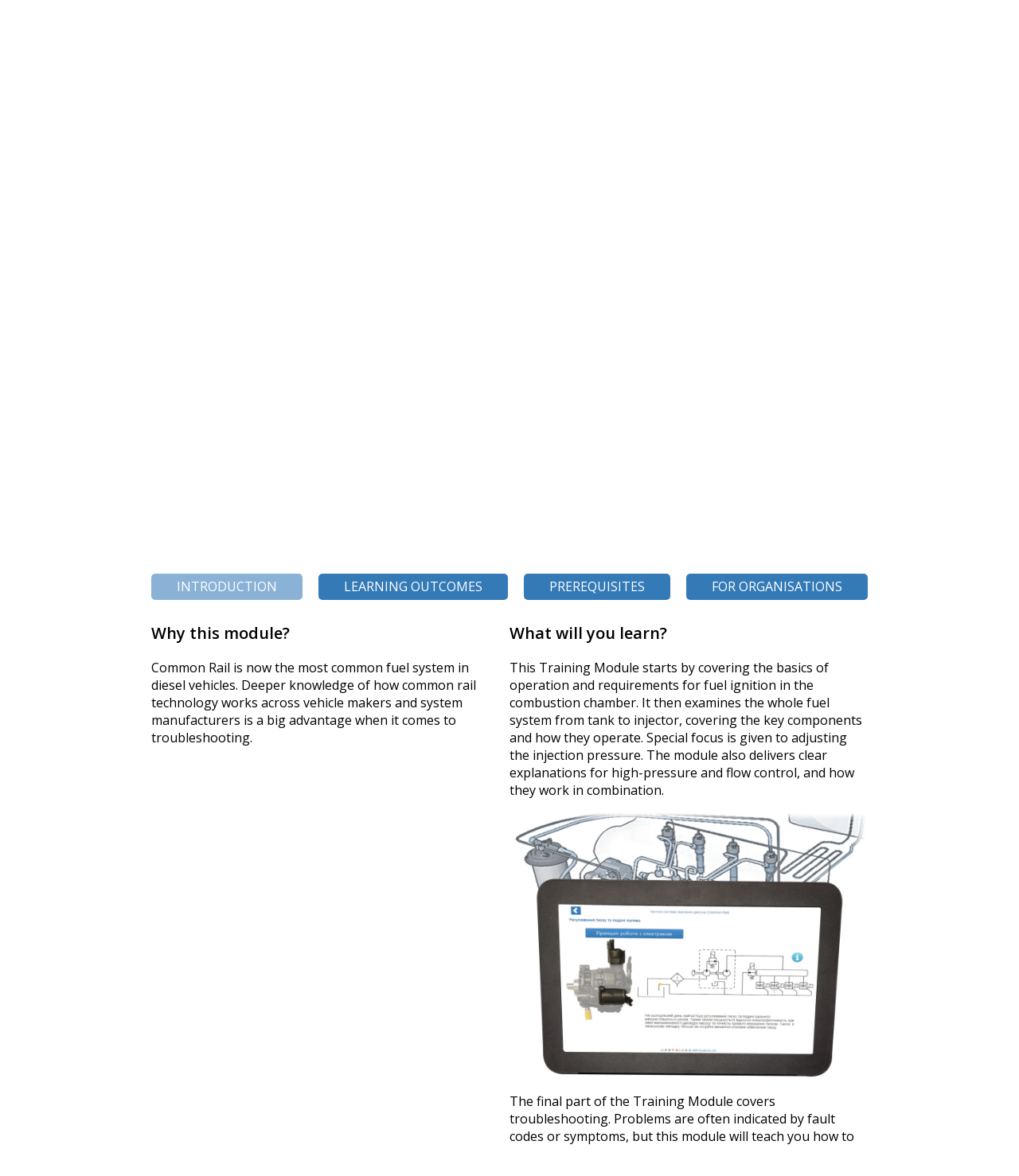

--- FILE ---
content_type: text/css
request_url: https://prodiags.com/wp-content/plugins/prodiags-integration/css/style.css?ver=6.9
body_size: -98
content:
.woocommerce form .form-row select {
  height: 40px; }

/*# sourceMappingURL=style.css.map */


--- FILE ---
content_type: text/css
request_url: https://prodiags.com/wp-content/themes/prodiags/style.css?ver=6.9
body_size: 11314
content:
/*
Theme Name:   	Prodiags
Author:       	peltopiri
Author URI:     https://peltopiri.com
Template:     	storefront
Text Domain:  	prodiags
*/

/* GENERAL */
html {
	-webkit-text-size-adjust: none;
	-moz-text-size-adjust: none;
	-ms-text-size-adjust: none;
}
body {
	font-family: "Open Sans", Arial;
	color: #000;
	line-height: 1.4;
	font-size: 16px;
}
a {
    color: #1967d2;
}
p {
    margin: 0 0 16px;
}
h1, h2, h3, h4, h5, h6 {
	clear: both;
	font-weight: 600;
	margin: 0 0 20px;
	color: #000;
	line-height: 1.2;
}
h1, .title_small {
	font-size: 16px;
	color: #fff;
	text-shadow: 2px 1px 4px rgba(0,0,0,0.6), 0px 0px 5px rgba(0,0,0,0.7);
	font-weight: bold;
	letter-spacing: normal;
}
h1.product_title {
	color: #000000;
	text-shadow: none;
}
h2, ul.products li.product h2 {
	font-size: 22px;
}
h3, ul.products li.product h3 {
	font-size: 18px;
}
h4,h5 {
	font-size: 18px;
}
p + h2, p + header h2, p + h3, p + h4, ul + h2, ul + header h2, ul + h3, ul + h4, ol + h2, ol + header h2, ol + h3, ol + h4, table + h2, table + header h2, table + h3, table + h4, blockquote + h2, blockquote + header h2, blockquote + h3, blockquote + h4, form + h2, form + header h2, form + h3, form + h4 {
	margin-top: 0;
}
img {
	border-radius: 0;
}
img.size-full {
	width: 100%;
}
img.aligncenter {
	width: auto;
}
a:focus, input:focus, textarea:focus, button:focus {
    outline: none;
}
ul, ol {
    margin: 0 0 1.41575em 20px;
    padding: 0;
}
h2 + h3, .beta + h3 {
    border: none;
    padding: 0;
}
.desktophide {
	display: none;
}
.mobileshow {
	display: none;
}

/* Prodiags Menu */
#masthead {
	padding-top: 24px;
}
/*
html.noscroll {
	overflow: hidden;
}
*/
html {
    overflow: -moz-scrollbars-vertical;
    overflow-y: scroll;
}
html.noscroll,
html.noscroll body {
	overflow: hidden;
	height: 100%;
}
.site-header {
	background-color: #ffffff;
	border-bottom: 1px solid #E4E4E4;
	margin-bottom: 16px !important;
}
.site-header .site-branding img {
	max-width: 180px;
}
#prodiags-menu-wrapper {
	position:relative;
	padding: 0;
}
#prodiags-menu-wrapper button.menu-toggle {
	display: block;
	position: absolute;
	top: 8px;
	right: 0;
	border: none;
	z-index: 9999999;
	border: none;
	background-color: transparent;
	outline: none;
	color: #000;
	padding-right: 0;
	padding-left: 34px;
	font-size: 18px;
}
#prodiags-menu-wrapper.toggled button.menu-toggle {
	color: #fff;
}
#prodiags-menu-wrapper button.menu-toggle:after,
#prodiags-menu-wrapper button.menu-toggle:before,
#prodiags-menu-wrapper button.menu-toggle span:before {
	background-color: #000;
    height: 2px;
    width: 22px;
    position: absolute;
    top: 27px;
    left: 5px;
    margin-top: -2px;
    border-radius: 1px;
}
#prodiags-menu-wrapper button.menu-toggle:after {
    -webkit-transform: translateY(6px);
    -ms-transform: translateY(6px);
    transform: translateY(6px);
}
#prodiags-menu-wrapper button.menu-toggle:before {
	-webkit-transform: translateY(-6px);
    -ms-transform: translateY(-6px);
    transform: translateY(-6px);
}
#prodiags-menu-wrapper.toggled button.menu-toggle::after {
    -webkit-transform: rotate(-45deg);
    -ms-transform: rotate(-45deg);
    transform: rotate(-45deg);
}
#prodiags-menu-wrapper.toggled button.menu-toggle::before {
    -webkit-transform: rotate(45deg);
    -ms-transform: rotate(45deg);
    transform: rotate(45deg);
}
#prodiags-menu-wrapper.toggled button.menu-toggle:after,
#prodiags-menu-wrapper.toggled button.menu-toggle:before,
#prodiags-menu-wrapper.toggled button.menu-toggle span:before {
	background-color: #fff;
}

#prodiags-menu-wrapper #prodiags-menu {
	display: none;
	position: fixed;
	top: 0;
	right: 0;
	width: 100%;
	height:100%;
	z-index: 9999998;
}
#prodiags-menu-wrapper.toggled #prodiags-menu {
	display: block;
}
#prodiags-menu-wrapper #prodiags-menu #menu-close {
	background: rgba(255,255,255,0.7);
	height: 100%;
	width: 100%;
}
#prodiags-menu .prodiags-menu-bg {
	position: fixed;
	top: 0;
	right: 0;
	width: 62%;
	height: 100%;
	background: #4A5A67;
}
#prodiags-menu .menu-cols {
	display: flex;
	height: 100%;
	box-shadow: 0 0 20px rgba(0,0,0,0.5);
}
#prodiags-menu .menu-cols .menu-col-img {
	/* image from ACF field, functions.php wp_head hook */
	width: 30%;
	background-size: cover;
	height: 100%;
}
#prodiags-menu .menu-cols .menu-col-ul {
	position: absolute;
	top: 0;
	left: 30%;
	padding-top: 80px;
	width: 100%;
	height: 100%;
	overflow-y: auto;
	-webkit-overflow-scrolling: touch;
}
#prodiags-menu ul {
	list-style: none;
}
#prodiags-menu .menu-item {
	line-height: 1;
	margin-bottom: 10px;
}
#prodiags-menu .menu-item a {
	color: #fff;
}
#prodiags-menu .menu-item a:hover {
	opacity: 0.8;
}
#prodiags-menu .menu-item.divider {
	border-bottom: 2px solid #fff;
	margin: 20px 0;
	width: 68%;
}
#prodiags-menu .menu-item.divider a {
	display: none;
}
#prodiags-menu .menu-item a span {
	font-size: 12px;
	color: rgba(255, 255, 255, 0.6);
}
#prodiags-menu .mainmenu {
	/* image from ACF field, functions.php wp_head hook */
	background-size: 258px;
    background-repeat: no-repeat;
    background-position: 46% 82%;
}
#prodiags-menu ul.menu {
	margin-left: 65px;
}
#prodiags-menu .shop-icon {
	margin-top:30px;
	margin-bottom:30px;
}
#prodiags-menu .home-icon,
#prodiags-menu .shop-icon,
#prodiags-menu .login-icon {
	position: relative;
}
#prodiags-menu .home-icon::before,
#prodiags-menu .shop-icon::before,
#prodiags-menu .login-icon::before {
	content: "";
	display: block;
	position: absolute;
    width: 20px;
    height: 20px;
    background-repeat: no-repeat;
    background-size: contain;
    top: -3px;
    left: -30px;
}
#prodiags-menu .home-icon::before {
	background-image: url(img/home-icon.png);
}
#prodiags-menu .shop-icon::before {
	background-image: url(img/addtocart_white.png);
}
#prodiags-menu .login-icon::before {
	background-image: url(img/login-icon.png);
}
#site-header-cart {
	position: absolute;
	top: -6px;
	right: 90px;
	z-index: 9999;
	width: 240px;
}
#site-header-cart .widget_shopping_cart {
	background: #ffffff;
	border: 1px solid #f2f2f2;
	padding: 0 10px;
}
#site-header-cart .widget_shopping_cart li {
	padding-left: 10px;
	padding-right: 10px;
}
#site-header-cart .product_list_widget li > a {
    display: block;
    line-height: 1.2;
}
#site-header-cart .widget_shopping_cart .quantity,
#site-header-cart .widget_shopping_cart img.attachment-woocommerce_thumbnail,
#site-header-cart .widget_shopping_cart .woocommerce-mini-cart__total {
	display: none;
}
#site-header-cart .amount,
#site-header-cart .tax_label,
.mobile_cart_btn .amount,
.mobile_cart_btn .tax_label {
	display: none;
}
#site-header-cart .cart-contents {
	text-align: right;
}
#site-header-cart .cart-contents::after,
.mobile_cart_btn .cart-contents::after {
	display: none;
}
#site-header-cart .cart-contents::before,
.mobile_cart_btn .cart-contents::before {
	-webkit-font-smoothing: antialiased;
	-moz-osx-font-smoothing: grayscale;
	display: inline-block;
	font-style: normal;
	font-variant: normal;
	font-weight: normal;
	line-height: 1;
	font-family: 'Font Awesome 5 Free';
	font-weight: 900;
	line-height: inherit;
	vertical-align: baseline;
	content: "\f07a";
	height: 1em;
	line-height: 1.618;
}
#site-header-cart .cart-contents .count {
	opacity: 1;
	font-weight: 600;
	font-size: 14px;
}
#site-header-cart .cart-contents.empty,
.mobile_cart_btn .cart-contents.empty,
.mobile_cart_btn .cart-contents .count {
	display: none;
}
.mobile_cart_btn {
	display: none;
    position: absolute;
    z-index: 9999;
    top: 22px;
    right: 85px;
}
html:lang(fi) .mobile_cart_btn{
    right: 105px;
}
.site-header .site-branding {
    margin-left: 3px;
}
#prodiags-menu .menu-with-background {
	max-width: 375px;
}
#prodiags-menu .menu-with-background ul.menu {
	border-top:2px solid #fff;
    border-bottom:2px solid #fff;
    background-repeat: no-repeat;
    background-size: contain;
    background-position: center right;
	padding: 20px 0 10px;
}
#prodiags-menu .lang-item {
	display: inline-block;
    margin-right: 6px;
}
#prodiags-menu .lang-item a {
	color: rgba(255, 255, 255, 0.6);
}
#prodiags-menu .lang-item.current-lang a {
	color: #fff;
}

/* STOREFRONT */
.site-footer {
	background-color: #4a5a67;
	color: #fff;
	padding: 1.618em 0 3.706325903em;
}
table.cart td.actions {
    border-top: 1px solid #efefef;
    background-color: transparent;
    padding: 0;
    padding-top: 20px;
}
.content-area {
	margin-bottom: 0;
}
.hentry {
    margin: 0;
}
embed, iframe, object, video {
    max-width: 100%;
    width: 100%;
}

/* WOOCOMMERCE */
body.woocommerce #primary {
	float: none;
	width: 100%;
}
.price span.usd {
	color: #979797;
    display: block;
    font-size: 12px;
}
.single-product .price span.usd {
	display: inline;
}

/* SHOP ARCHIVE FILTER */
.site-main ul.products.columns-4 li.product.shop_filter_item_li {
	width: 100%;
	margin: 0;
	text-align: left;
	font-size: 16px;
}
ul.products li.product.shop_filter_item_li h2 {
	font-weight: 600;
}
.shop_filter_item {
	display: flex;
	margin-bottom: 40px;
}
.shop_filter_item__img {
	width: 18%;
	padding-right: 20px;
}
ul.products li.product .shop_filter_item__img img {
	margin:0;
}
.shop_filter_item__desc {
	width: 75%;
}
.shop_filter_item__titlerow {
	display: flex;
}
.shop_filter_item__title {
	width: 50%;
}
.shop_filter_item__rating {
	width: 25%;
}
.shop_filter_item__price {
	width: 25%;
}
a.shop_filter_item {
	color: #000;
}
a.shop_filter_item:hover {
	opacity: 0.8;
}
.berocket_aapf_widget_loading .berocket_aapf_widget_loading_image{
    background: transparent url('img/ajax-loader-bw.gif') no-repeat center center;
    display: inline-block;
    float: left;
    height: 100px;
    width: 100px;
}
.productfilters select {
	outline: none;
}
.productfilters .widget {
    margin: 0 0 40px;
}

/* SHOP CUSTOM FILTERS */
.prodiags-product-filters {
    background: #f5f5f5;
    padding: 20px;
    margin-bottom: 30px;
    border-radius: 5px;
}

.product-filter-form {
    display: flex;
    flex-wrap: wrap;
    gap: 15px;
    align-items: flex-end;
}

.filter-dropdown {
	position: relative;
    flex: 1;
    min-width: 200px;
}
.filter-dropdown::after {
    content: "▼";
    position: absolute;
    right: 12px;
    top: 35px;
    pointer-events: none;
    font-size: 0.8em;
    color: #000;
}
.filter-dropdown label {
    display: block;
    margin-bottom: 5px;
    font-weight: 600;
}

.filter-dropdown select {
    width: 100%;
    padding: 8px 12px;
    border: 1px solid #ddd;
    border-radius: 3px;
    -webkit-appearance: none; /* Safari & iOS */
    -moz-appearance: none;    /* Firefox */
    appearance: none;         /* Standard */
}

.filter-submit,
.filter-clear {
    padding: 8px 20px;
    border-radius: 3px;
    text-decoration: none;
    cursor: pointer;
}

.filter-submit {
    background: #333;
    color: #fff;
    border: none;
}

.filter-clear {
    background: #fff;
    color: #333;
    border: 1px solid #ddd;
    display: inline-block;
}

@media (max-width: 768px) {
    .product-filter-form {
        flex-direction: column;
    }
    
    .filter-dropdown {
        width: 100%;
    }
}

/* SINGLE PRODUCT */

.product .edit-link {
	display: none;
}
.storefront-full-width-content .woocommerce-products-header {
	padding: 0;
}
.product_header {
	margin-bottom: 20px;
}
.product_header .title_small {
    margin-bottom: 6px;
    text-align: left;
}
.product_header .readmore_wrapper {
	position: relative;
	text-align: center;
}
.product_header .readmore_wrapper:after {
    content: '';
    background-color: #E4E4E4;
    height: 1px;
    display: block;
    position: absolute;
    top: 13px;
    left: 0;
    width: 100%;
}
.product_header .readmore {
	background: #fff;
    position: relative;
    z-index: 10;
    display: inline-block;
    padding: 0 20px;
    font-weight: 600;
    font-size:14px;
    color: #337AB7;
    cursor: pointer;
}
.product_header .content .readmore span.readlesstxt {
	display: none;
}
.product_header .content .readmore.active span.readmoretxt {
	display: none;
}
.product_header .content .readmore.active span.readlesstxt {
	display: block;
}
.product_header .content .readmore_txt {
	position: relative;
	height: 30px;
	overflow: hidden;
	transition: all 0.3s;
}
.product_header .content .readmore_txt.active {
	height: auto;
}
.product_header .content .readmore_wrapper {
	margin: -6px 0 10px;
}
.product_content {
	max-width: 900px;
	margin: 0 auto;
}
#product_custom_row .__productmeta {
	display: table;
	width: 100%;
	margin-bottom: 20px;
}
#product_custom_row .__productmeta > div {
	display: table-cell;
	vertical-align: middle;
}
#product_custom_row-sticky-wrapper {
	margin-bottom: 20px;
}
#product_custom_row .__title {
	padding: 0 0 10px;
}
#product_custom_row .__title h1 {
	font-size: 22px;
	margin: 0;
	line-height: 1;
}
#product_custom_row .woocommerce-review-link {
	display: none;
}
#product_custom_row .__rating {
	text-align: left;
	width: 33%;
}
#product_custom_row .woocommerce-product-rating {
	margin:0;
}
#product_custom_row .woocommerce-product-rating a {
    font-weight: 400;
    text-decoration: none;
    font-size: 14px;
}
.star-rating span::before {
	color: #F2C94C;
}
.star-rating {
	font-size: 0.875em;
}
#product_custom_row .__price {
	text-align: right;
	width: 33%;
}
#product_custom_row .__price p.price {
	font-size: 16px;
	font-weight: 400;
}
#product_custom_row .__cart {
	text-align: right;
	width: 20%;
}
#product_custom_row .__cart .quantity {
	display: none;
}
.is-sticky #product_custom_row h1.product_title,
#product_custom_row .price,
#product_custom_row form.cart {
	padding:0;
	margin:0;
}
.is-sticky #product_custom_row {
	padding: 8px 10px;
	background: #fff;
	box-shadow: 0px 2px 4px rgba(0, 0, 0, 0.25);
	z-index: 999 !important;
	border-bottom-left-radius: 5px;
	border-bottom-right-radius: 5px;
}
body.admin-bar .is-sticky #product_custom_row {
	top: 32px !important;
}
.is-sticky #product_custom_row .__title {
	width: 39%;
    float: left;
}
.is-sticky #product_custom_row .__productmeta {
	width: 60%;
    float: right;
    margin: 2px 0 0 0;
}
.is-sticky #product_custom_row .__productmeta .__rating {
	display: none;
}
.is-sticky #product_custom_row .__productmeta .__price {
	width: 50%;
	text-align: right;
}
.is-sticky #product_custom_row .__productmeta .__cart {
	width: 50%;
	text-align: right;
}
.single-product div.product .woocommerce-product-gallery {
    margin-bottom: 30px;
}
.woocommerce-tabs {
	padding-top: 0;
}
.woocommerce-tabs ul.tabs {
    width: 100% !important;
    float: none;
    display: flex;
    justify-content: space-between;
    margin: 0;
    border: none;
    padding: 0;
}
.woocommerce-tabs ul.tabs li {
    display: inline-block;
    flex: auto;
    margin-right: 20px;
    text-align: center;
    border: none !important;
}
.woocommerce-tabs ul.tabs li:last-child {
	margin-right: 0;
}
.woocommerce-tabs ul.tabs li a {
	background: #337AB7;
	border-radius: 5px;
	color:#fff;
	padding: 7px 10px;
	vertical-align: middle;
}
.woocommerce-tabs ul.tabs li a h2 {
	font-size: 16px;
    font-weight: 400;
    color: inherit;
    margin:0;
    text-transform: uppercase;
}
.woocommerce-tabs ul.tabs li.active::after {
    display: none;
}
.woocommerce-tabs ul.tabs li.active a {
	background: #8AB2D6;
}
.woocommerce-tabs .panel {
    width: 100% !important;
    float: none;
    margin-right: 0;
    margin-top: 30px;
}
.woocommerce-tabs .panel img {
	width: 100%;
}
.woocommerce-tabs .panel h2:first-of-type,
.woocommerce-tabs .panel h1,
.woocommerce-tabs .panel h2,
.woocommerce-tabs .panel h3,
.woocommerce-tabs .panel h4,
.woocommerce-tabs .panel h5 {
    font-size: 20px;
    margin-bottom: 1em;
}
.yikes-custom-woo-tab-title {
	display: none;
}
.content-column {
    margin-bottom: 30px;
	padding-right: 20px;
}
.content-column.last_column {
	padding-right: 0;
}
.faq_item .content-column.last_column {
	padding-right: 20px;
}
.content-column+br {
	display: none;
}
.responsive-container {
	position: relative;
	padding-bottom: 56.25%; /* 16:9 */
	padding-top: 0px;
	height: 0;
	overflow: hidden;
	margin-bottom: 20px;
}

.responsive-container iframe,
.responsive-container object,
.responsive-container embed,
.responsive-container video {
	position: absolute;
	top: 0;
	left: 0;
	width: 100%;
	height: 100%;
}

.product_footer_buttons {
    max-width: 900px;
    margin: 0 auto;
    padding-top: 17px;
    border-top: 1px solid #E4E4E4;
}
.footer_add_to_cart {
    float: right;
}
.single-product div.product .footer_add_to_cart form.cart {
	margin:0;
	padding: 0;
}
.single-product div.product .footer_add_to_cart form.cart .quantity {
	display: none;
}

/* BUTTONS */
button.cta, button.alt, input[type='button'].cta, input[type='button'].alt, input[type='reset'].cta, input[type='reset'].alt, input[type='submit'].cta, input[type='submit'].alt, .button.cta, .button.alt, .wc-block-grid__products .wc-block-grid__product .wp-block-button__link.cta, .wc-block-grid__products .wc-block-grid__product .wp-block-button__link.alt, .added_to_cart.cta, .added_to_cart.alt,
button, input[type='button'], input[type='reset'], input[type='submit'], .button, .wc-block-grid__products .wc-block-grid__product .wp-block-button__link, .added_to_cart {
	background-color: #337AB7;
	border-color: #337AB7;
	border-radius: 5px;
	padding:7px 20px;
	font-weight: 400;
	font-size: 14px;
}
button.cta:hover, button.alt:hover, input[type='button'].cta:hover, input[type='button'].alt:hover, input[type='reset'].cta:hover, input[type='reset'].alt:hover, input[type='submit'].cta:hover, input[type='submit'].alt:hover, .button.cta:hover, .button.alt:hover, .wc-block-grid__products .wc-block-grid__product .wp-block-button__link.cta:hover, .wc-block-grid__products .wc-block-grid__product .wp-block-button__link.alt:hover, .added_to_cart.cta:hover, .added_to_cart.alt:hover {
	background-color: #337AB7;
}
input[type='text'], input[type='number'], input[type='email'], input[type='tel'], input[type='url'], input[type='password'], input[type='search'], textarea, .input-text {
    padding: 7px;
}
button.alt.single_add_to_cart_button {
    font-weight: 400;
    padding: 12px 20px 12px 50px;
    position: relative;
    line-height: 1;
}
button.alt.single_add_to_cart_button:before {
	content: "";
	width: 22px;
	height: 21px;
	display: inline-block;
	background: url(img/addtocart_white.png);
	background-size: cover;
	position: absolute;
	top:10px;
	left:20px;
}

/* BOOTSTRAP BUTTONS */
.btn {
	background: #337AB7;
	border-radius: 5px;
	font-weight: 600;
	font-size: 14px;
	line-height: 20px;
	color: #FFFFFF;
	display: inline-block;
	padding: 7px 20px;
	margin-bottom: 0;
	font-size: 14px;
	font-weight: normal;
	line-height: 1.42857143;
	text-align: center;
	white-space: nowrap;
	vertical-align: middle;
	-ms-touch-action: manipulation;
	touch-action: manipulation;
	cursor: pointer;
	-webkit-user-select: none;
	-moz-user-select: none;
	-ms-user-select: none;
	user-select: none;
	background-image: none;
	border: 1px solid #337AB7;
}
.btn-default {
	color: #337AB7;
	background-color: transparent;
	border-color: #337AB7;
}
.btn-default:hover,
.btn-default:focus {
	color: #fff;
	background-color: #337AB7;
}
.btn-primary {
	color: #fff;
	background-color: #337ab7;
	border-color: #337ab7;
}
.btn-success {
	color: #fff;
	background-color: #5cb85c;
	border-color: #4cae4c;
}
.btn-warning {
	color: #fff;
	background-color: #f0ad4e;
	border-color: #eea236;
}
.btn-danger {
	color: #fff;
	background-color: #d9534f;
	border-color: #d43f3a;
}
.btn-link {
	font-weight: normal;
	color: #337ab7;
	border-radius: 0;
}
.btn-info {
    color: #fff;
    background-color: #5bc0de;
    border-color: #46b8da;
}
.btn.inactive {
	background-color: #efefef;
	border-color: #efefef;
	pointer-events: none;
}
img.icon-small {
	max-width: 50px;
	margin-bottom: 10px;
}
img.icon-medium {
	max-width: 75px;
	margin-bottom: 10px;
}
img.icon-large {
	max-width: 100px;
	margin-bottom: 10px;
}
img.image-centered-large {
	max-width: 80%;
	margin:0 auto;
	display: block;
}
p.centered-max-width {
	max-width: 600px;
	text-align: center;
	margin-left: auto;
	margin-right: auto;
}
p.small-text {
	font-size: 13px;
	color: #999;
}
p.p-small {
	font-size: 14px;
}
p.p-small-bold {
	font-size: 14px;
	font-weight: bold;
}

/* PAGE BUILDER CONTENT */

.section {
	clear: both;
}
a.linkarrow {
	color: #337AB7;
	font-weight: 600;
	padding-right: 5px;
}
a.linkarrow::after {
	content: "";
	display: inline-block;
	width: 24px;
	height: 24px;
	background-image: url(img/arrow.png);
	background-size: cover;
	position: relative;
	top: 7px;
	right: -5px;
}
li.plus,
li.minus {
    position: relative;
    list-style-type:none;
}
li.plus:before {
    content: "+";
    position: absolute;
    left: -19px;
}
li.minus:before {
    content: "-";
    position: absolute;
    left: -19px;
}
.row {
	clear: both;
	margin-right: -2%;
}
.row.gutter3 {
	margin-left: -5%;
	margin-right: -5%;
}
.row.gutter4 {
	margin-left: -2%;
	margin-right: -2%;
}
.row .col {
	display: block;
	width: 48%;
	margin-right: 2%;
	margin-bottom: 40px;
	float:left;
}
.row .col-3 {
	display: block;
	width: 23%;
	margin-left: 5%;
	margin-right: 5%;
	margin-bottom: 40px;
	float:left;
}
.row .col-4 {
	display: block;
		width: 21%;
    margin-left: 2%;
    margin-right: 2%;
	margin-bottom: 40px;
	float:left;
}

/*featured*/
.section.featured .content {
	margin-right: -2%;
}
.home .section.featured {
	margin-top:30px;
}
.section.featured a.featured_item {
	display: block;
	position: relative;
	width: 48%;
	margin-right: 2%;
	margin-bottom: 30px;
	float:left;
	transition: all 0.2s;
	filter: drop-shadow(2px 4px 6px rgba(0,0,0,0.3));
}
/*
.section.featured a.featured_item:hover {
	filter: drop-shadow(2px 4px 6px rgba(0,0,0,0.3)) contrast(1.2);
}
*/
/*
.section.featured a.featured_item .item_bg {
	padding: 15px 15px 40% 20px;
	background-size: cover;
	transition: opacity 0.2s;
	box-shadow: inset 0 0 0 2000px rgba(0, 0, 0, 0.1);
}
*/
.section.featured a.featured_item .item_title {
    position: absolute;
    display: block;
    top: 0;
    left: 0;
    padding: 15px 20px 40px;
    width: 100%;
    z-index: 100;
    font-size: 1.75vw;
    color: #FFFFFF;
    font-weight: 600;
    /*background-image: linear-gradient(rgba(0,0,0,0.2) 0%, rgba(0,0,0,0) 100%);*/
    text-shadow: 2px 1px 4px rgba(0,0,0,0.5), 0px 0px 5px rgba(0,0,0,0.7);
}
/*
.section.featured a.featured_item .item_title:after {
	content: "";
	display: inline-block;
	width: 20px;
	height: 20px;
	background:url(img/arrow_white.png);
	background-size: contain;
	position: relative;
	-webkit-filter: drop-shadow(2px 2px 3px rgba(0,0,0,0.5));
	filter: drop-shadow(2px 2px 3px rgba(0,0,0,0.5));
	top: 4px;
    left: 8px;
}
*/
.section.featured a.featured_item .item_text {
	padding-top:10px;
	text-align: center;
	color: #484848;
}
.section.featured a.featured_item:hover .item_bg {
	opacity: 0.8;
}

/*text*/
.section.text .content {

}

/*text_cols*/
.section.text_cols .content {
	padding: 0 0;
}
.section.text_cols h3 {
    margin-bottom: 8px;
}

/*recommended_solutions*/

.section.recommended_solution .solutions {
	display: none;
}
.section.recommended_solution .solutions.active {
	display: block;
}


.section.recommended_solution .solution_question {
	background: #F2F3F5;
	padding: 30px 20px;
	text-align: center;
	margin-bottom: 40px;
}
.section.recommended_solution .solutions_wrapper {
	color: #484848;
	font-size: 14px;
	max-width: 900px;
	margin: 0 auto;
	display: flex;
    flex-wrap: wrap;
    justify-content: space-between;
}
.section.recommended_solution .solution_item {
	padding: 11px 40px;
	border: 1px solid #F2F2F2;
	box-shadow: 0px 2px 4px rgba(0, 0, 0, 0.25);
	color: #a4a4a4;
	order:2;
	width: 48%;
}
.section.recommended_solution .solution_item:not(.active) a:not(.btn) {
	opacity: 0.5;
}
.section.recommended_solution .solution_item ul,
.section.recommended_solution .solution_item ol {
    margin: 0 0 20px 20px;
    padding: 0;
}
.section.recommended_solution .solution_item.active {
	border: 3px solid #337AB7;
	opacity: 1;
	pointer-events: initial;
	order:1;
	color: #484848;
}
.section.recommended_solution .solution_item h2.title {
	font-size: 18px;
	position: relative;
	opacity: 0.5;
}
.section.recommended_solution .solution_item.active h2.title {
	opacity: 1;
}
.section.recommended_solution .solution_item h2.title:before {
	content: "";
	display: inline-block;
	width: 24px;
	height: 24px;
	background-image: url(img/check.png);
	background-size: 48px 24px;
	position: absolute;
    left: -30px;
    top: -1px;
}
.section.recommended_solution .solutions_wrapper .solution_item.active h2.title:before {
	background-size: 48px 24px;
	background-position: -24px 0;
}
.section.recommended_solution .solution_select.active {
	background: #337AB7;
	color: #fff;
}
.section.recommended_solution .solutions_title {
	margin-bottom: 30px;
}
.section.recommended_solution .solution_info {
	margin-top: 30px;
}

/*featured_product*/
.section.featured_product .content {
	background: #F2F3F5;
	margin-bottom: 30px;
}
.section.featured_product .featured_wrapper {
	max-width: 980px;
	margin: 0 auto;
	padding: 20px;
}
.section.featured_product .featured_item {
	display: table;
	width: 100%;
}
.section.featured_product .featured_item > div{
	display: table-cell;
	vertical-align: middle;
}
.section.featured_product .featured_item .productimg {
	width: 15%;
}
.section.featured_product .featured_item .productimg img {
	max-width: 100px;
	display: block;
    margin: 0 auto;
}
.section.featured_product .featured_item .title {
	font-size: 22px;
	font-weight: 600;
	width: 50%;
	position: relative;
	padding-left: 0;
}
/*
.section.featured_product .featured_item .title::before {
	content: "";
	display: inline-block;
	width: 32px;
	height: 45px;
	background-image: url(img/addtocart.png);
	background-size: cover;
	position: absolute;
	top:-5px;
	left: 0;
}
*/
.section.featured_product .featured_item .price {
	font-size: 16px;
	font-weight: 400;
	text-align: center;
	width: 20%;
}
.section.featured_product .featured_item .addtocart {
	text-align: right;
	width: 15%;
}
.section.featured_product .col {
	background: #FFFFFF;
	box-shadow: 0px 2px 4px rgba(0, 0, 0, 0.25);
}
.section.featured_product .col .text {
	padding:20px;
	border-left: 1px solid #F2F2F2;
	border-right: 1px solid #F2F2F2;
	border-bottom: 1px solid #F2F2F2;
}
.section.featured_product .info_text {
	padding-left: 15px;
    padding-top: 10px;
    font-size: 12px;
}
.section.featured_product .info_text p:last-child {
	margin-bottom: 0;
}

/*faq*/
.section.faq .faq_item {
	position: relative;
	padding-left: 35px;
}
.section.faq .spacer {
	height: 25px;
}
.section.faq .question {
	font-weight: 600;
	cursor: pointer;
	line-height: 1;
	margin: 0;
}
.section.faq h3.question {
	font-size: 16px;
}
.section.faq .question::before {
	content:"";
	display: inline-block;
	position: absolute;
	top:1px;
	left:0;
	width: 24px;
	height: 24px;
	background-image: url(img/plusminus.png);
	background-size: 48px 24px;
}
.section.faq h3.question::before {
	top: -4px;
}
.section.faq .question.active::before {
	background-position: -24px 0;
}
.section.faq .answer {
	padding-top:15px;
}
/*contacts*/
.section.contacts .content {
	padding-top:20px;
}
.section.contacts .row {
    display: flex;
    justify-content: center;
    flex-wrap: wrap;
}
.section.contacts .contact_item {
	text-align: center;
}
.section.contacts .contact_img {
	width: 100%;
	max-width: 150px;
	height: auto;
	display: block;
	margin: 0 auto 15px;
}
.section.contacts .contact_img.noimg {
	height: 20vw;
	background-size: cover;
	background-position: center center;
	background-color: #F2F3F5;
	display: flex;
	align-items: center;
	justify-content: center;
	text-align: center;
}
.section.contacts h3.contact_name {
	font-size: 16px;
	margin: 0;
	border: none;
}
.section.contacts h2.contact_position {
	font-size: 16px;
	font-weight: 600;
	margin: 10px 0;
}
.section.contacts .contact_info {
	font-size: 16px;
}
/*icon_link*/
.icon_link_item {
	display: flex;
	align-items: center;
	margin-bottom:20px;
	font-weight: bold;
}
.icon_link_item .icon {
	width: 20%;
	max-width: 80px;
}
.icon_link_item .link {
	padding-left: 20px;
	margin-top: -9px;
}
.icon_link_item .link::after {
    content: "";
    display: inline-block;
    width: 24px;
    height: 24px;
    background-image: url(img/arrow.png);
    background-size: cover;
    position: relative;
    top: 7px;
    left: 4px;
}

/*title_img_text*/
.tit_row {
	margin-top: 40px;
	margin-bottom: 60px;
}
.tit_row .title {
	width: 22%;
	float: left;
	padding-right: 30px;
}
.tit_row .text {
	width: 78%;
	float: left;
}
.tit_row .title h2,
.tit_row .title h3,
.tit_row .title h4 {
	margin-bottom: 0;
}

/*tabs_section*/
.section.tabsection {
	margin-bottom: 20px;
}
ul#acf-tabs  {
	list-style: none;
	display: flex;
    justify-content: center;
    margin: 0 0 20px 0;
}
ul#acf-tabs li {
	display: inline-block;
}
ul#acf-tabs a .icon_active,
ul#acf-tabs a.active .icon {
	display: none;
}
ul#acf-tabs a.active .icon_active {
	display: block;
}
#acf-tabs-content {
    max-width: 82%;
    margin: 0 auto;
}
.tabsection #tab_navigation {
	text-align: center;
}


/* NEWS SECTION */
.news_content {
	border-bottom: 1px solid #E7E7E7;
	margin-bottom:25px;
}
.search_wrapper {
	position: relative;
	margin-bottom:35px;
}
.search_wrapper input[type='search'] {
	width: 100%;
}
.search_wrapper input[type='submit'].search-submit {
	position: absolute;
	top:0;
	right: 0;
	border-radius: 0;
	padding: 10px;
}
.news_item {
	border-bottom: 1px solid #E7E7E7;
	margin-bottom: 30px;
    padding-bottom: 20px;
    text-align: left;
}
.news_item .news_item_img {
	float: left;
	width: 30%;
    padding-right: 25px;
}
.news_item .news_item_text {
	float: left;
	width: 70%;
}
.readmore_wrapper {
	margin: 10px 0;
}
.news_loadmore {
	border-bottom: 1px solid #E7E7E7;
	margin-bottom: 30px;
    padding-bottom: 30px;
    text-align: center;
}
.news_loadmore .news_item {
	text-align: left;
}
button.loading::after {
	display: none;
}
.ajax-load-more-wrap .alm-load-more-btn.done,
.ajax-load-more-wrap .alm-load-more-btn.loading,
.ajax-load-more-wrap .alm-load-more-btn:hover {
    background-color: #337AB7;
}
.alm-btn-wrap .alm-load-more-btn.loading:before {
    background: url(img/ajax-loader.gif) no-repeat center center;
}
.subscribe_wrapper input[type='text'],
.subscribe_wrapper select {
	max-width: 400px;
	width: 80%;
	display: block;
	margin-bottom: 20px;
}
select.custom_select,
.productfilters select {
	-moz-appearance: none;
    -webkit-appearance: none;
    appearance: none;
	border: 1px solid #F2F2F2;
	box-shadow: 0px 2px 4px rgba(0, 0, 0, 0.25);
	border-radius: 0;
    padding: 12px 8px;
    background: #FFFFFF url(img/arrow-down.png) no-repeat;
    background-size: 14px 8px;
    background-position: 97% center;
    line-height: 1.2;
}
input[type='text'].custom_input,
input[type='number'].custom_input,
input[type='email'].custom_input,
input[type='tel'].custom_input,
input[type='url'].custom_input,
input[type='password'].custom_input,
input[type='search'].custom_input {
	border:2px solid #337AB7;
	background-color: #fff;
}
.productfilters .custom-html-widget h3 {
	margin-bottom: 7px;
}

/* SINGLE NEWS ITEM */
.single-news  {
	border-bottom: 1px solid #E4E4E4;
    margin-bottom: 40px;
    padding-bottom: 40px;
}
.single-news .single-img {
	float: left;
	width: 40%;
	padding-right:20px;
}
.single-news .single-text {
	float: left;
	width: 60%;
}
.news-back {
    border-bottom: 1px solid #E4E4E4;
    margin-top: 0px;
    margin-bottom: 25px;
    padding-bottom: 17px;
}
.news-back a {
	font-size: 18px;
	font-weight: 700;
}
.news-back a::before {
	content: "";
	display: inline-block;
	background-image: url(img/arrow-back.png);
	background-size: 8px 16px;
	width: 8px;
	height: 16px;
	margin-right: 15px;
	position: relative;
	top:1px;
}

/* PRODUCT FILTERS */
.productfilters {
	display: flex;
	flex-wrap: wrap;
}
.productfilters > div {
	width: 33.3333% !important;
}
.productfilters select {
	width: 96%;
}
.productfilters h3.berocket_aapf_widget-title {
	font-size: 18px;
	font-weight: 600;
    border: none;
    padding: 0;
}
.productfilters .berocket_single_filter_widget_11079 {
	display: none;
}
.storefront-sorting .woocommerce-ordering,
.storefront-sorting .woocommerce-result-count,
.storefront-sorting .woocommerce-pagination {
	display: none !important;
}

/* SHOP MAIN */
.shop-main .categories {
	margin: 20px 0;
}
.shop-main ul.products.columns-4 li.seeall {
	margin-left: 0;
    margin-right: 0 !important;
}
.shop-main .add_to_cart_button {
	display: none;
}
.shop_title {
	display: inline-block;
}
.shop_title_showaslist {
	margin-bottom: 20px;
}
.shop_title_showaslist a {
	color: #1967d2;
	font-weight: bold;
}
ul.products li.product img {
    display: block;
    margin: 0 auto 15px;
    height: auto;
	width: 100%;
    max-width: 160px;
    box-shadow: 0px 0px 10px rgba(0,0,0,0.2);
}
#primary.shop-main ul.products li.product {
	margin-bottom: 20px;
}
#primary.shop-main ul.products li.product .star-rating {
	margin:0 auto;
}
#primary.shop-main ul.products li.product h2 {
	margin-bottom: 0;
}
#mobilecat_selector {
	width: 100%;
	margin-top: 10px;
}
ul.products li.product .price, ul.products .wc-block-grid__product .price, .wc-block-grid__products li.product .price, .wc-block-grid__products .wc-block-grid__product .price {
	color: #000;
}

/* GRID COLUMNS PLUGIN */
.lgc-column.lgc-first .inside-grid-column {
    padding-left: 0;
}

/* CART */
.cart-guide {
	padding-top: 43px;
}
.cart-guide-mobile {
	display: none;
}
.woocommerce-cart-form a.remove::before {
	content: "\f2ed";
	color: #dc3545;
}
.woocommerce-cart-form .shop_table,
.cart_totals .shop_table {
	border-collapse: collapse;
}
.cart_totals h2 {
	display: none;
}
.woocommerce-cart-form__cart-item,
.cart_totals .shop_table tr {
	border-top:1px solid #EEEEEE;
}
.cart_totals table.shop_table_responsive tbody {
	border-bottom: 1px solid #EEEEEE;
}
.woocommerce-cart-form__cart-item .product-price,
.cart_totals .shop_table tr td {
	background: #EEEEEE;
}
.woocommerce-cart-form__cart-item .product-name {
	word-break: break-word;
}
.woocommerce-cart-form table.cart {
    margin-bottom: 0;
}
.agentcode {
	float: right;
	margin-bottom: 20px;
	text-align: right;
}
.agentcode .coupon {
	display: none;
	margin-top: 20px;
}
.agentcode .coupon .input-text {
	width: 100%;
    max-width: 234px;
    padding: 5px;
    position: relative;
    top: 1px;
}
#agentcode_btn {
	display: inline-block;
	position: relative;
	color: #000;
	padding-left: 30px;
}
#agentcode_btn::before {
    content: "";
    display: inline-block;
    position: absolute;
    top: 0px;
    left: 0;
    width: 24px;
    height: 24px;
    background-image: url(img/plusminus.png);
    background-size: 48px 24px;
}
#agentcode_btn.active::before {
	background-position: -24px 0;
}
.wc-proceed-to-checkout br {
	display: none;
}
table.cart td.product-remove {
	border: none;
}
table.shop_table_responsive thead,
table.shop_table_responsive tbody th {
    display: table-header-group;
}

table.shop_table_responsive tr td {
	display: table-cell;
	text-align: center;
}
.cart_totals table.shop_table_responsive th {
    display: table-cell;
}
.cart_totals table.shop_table_responsive td {
    width: 15%;
}
table.cart td.product-remove a.remove {
    top: 0;
    left: 0;
    right: 0;
    bottom: 0;
}
table.cart td, table.cart th {
	padding: 20px;
	vertical-align: middle;
	text-align: center;
}
table.cart th {
	padding: 10px 20px;
}
table.shop_table_responsive tr td::before, table.shop_table_responsive tr td::after {
	display: none;
}
table.shop_table_responsive tr td::after {
	clear: both;
}
table.shop_table_responsive tr td[data-title]::before {
	display: none;
	float: none;
}
table.shop_table_responsive tr td.product-remove a {
	text-align: left;
}
table.shop_table_responsive tr td.actions::before,
table.shop_table_responsive tr td.download-actions::before {
	display: none;
}
table.shop_table_responsive tr td.download-actions .button {
	display: block;
	text-align: center;
}
table.shop_table_responsive.my_account_orders .order-actions {
	text-align: right;
}
table.shop_table_responsive.my_account_orders .order-actions::before {
	display: none;
}
.checkout-button.button {
	transition: all 0.2s;
}
.checkout-button.wc-forward:hover {
	background-color: #2d70a9;
}
.checkout-button.wc-forward:focus {
    box-shadow: 0 0 0 0.2rem rgba(51,122,183,.5);
}
.button.backtoshop,
.button.backtoshop:hover {
	background-color: #919191;
}
.button.backtoshop:hover {
	background-color: #888888;
}
.button.backtoshop:focus {
    box-shadow: 0 0 0 0.2rem rgba(145,145,145,.5);
}
table.shop_table .cart-discount td {
	white-space: nowrap;
}






/* CHECKOUT */
.woocommerce-info, .woocommerce-noreviews, p.no-comments {
    background-color: #4a5a66;
}
.woocommerce-billing-fields .form-row.hidden {
	display: none;
}
.woocommerce #payment div.form-row,
.woocommerce-page #payment div.form-row {
	padding-left: 10px !important;
}
.billing-tab-contents > .woocommerce-billing-fields + h3 {
	display: none;
}
.wizard .steps li.done a:before {
	border-bottom-color: #575756 !important;
}
.wizard .steps li.done span.number {
	color: #fff !important;
    background: #575756 !important;
    border: 2px solid #575756 !important;
}
.wizard>.content>.body label.error {
    color: #8a1f11;
    margin-left: 0;
    font-size: 12px;
}
.shop_table .table td,
.shop_table table th,
.shop_table table thead th {
    padding: 5px;
}
#billing_em_ver_field label {
	text-transform: capitalize;
}
.checkout_step_info {
	margin: 30px 0;
	font-size: 14px;
}
#mobile_recovery_field .woocommerce-input-wrapper {
	display: flex;
    flex-wrap: wrap-reverse;
}
#mobile_recovery_field .woocommerce-input-wrapper .description {
	font-size: 13px;
    display: block !important;
    margin-bottom: 8px;
}
#mobile_recovery_field .woocommerce-input-wrapper #mobile_recovery-error + .description {
	display: none !important;
}
#wizard ul.payment_methods li {
    margin-bottom: 10px;
}
#payment .payment_methods > .woocommerce-PaymentMethod > label,
#payment .payment_methods > .wc_payment_method > label {
    display: block;
    padding: 0;
    cursor: pointer;
    margin-bottom: 0;
}
#payment .payment_methods li .payment_box {
    padding: 0 0 15px 34px;
    font-size: 13px;
}
#payment .payment_methods li img {
    display: inline-block;
    float: none;
    border: 0;
    padding: 0;
    max-height: 1.618em;
    vertical-align: middle;
    margin: -2px 0 0 .5em;
}
#payment.woocommerce-checkout-payment {
	margin-top: 20px;
}
.woocommerce-checkout #payment div.payment_box {
    position: relative;
    box-sizing: border-box;
    width: 100%;
    padding: 1em;
    margin: 1em 0;
    font-size: .92em;
    border-radius: 2px;
    line-height: 1.5;
    background-color: #dfdcde;
    color: #515151;
}
.woocommerce-checkout #payment div.payment_box::before {
    content: "";
    display: block;
    border: 1em solid #dfdcde;
    border-right-color: transparent;
    border-left-color: transparent;
    border-top-color: transparent;
    position: absolute;
    top: -.75em;
    left: 0;
    margin: -1em 0 0 2em;
}
.woocommerce-terms-and-conditions-wrapper #terms-error {
	display: none !important;
}
#woocommerce_eu_vat_number_field .optional {
	display: none;
}

/* Stripe */
#wizard .payment_methods li input#wc-stripe-new-payment-method {
    float: left;
    margin-top: 3px!important;
    margin-right: 6px!important;
}
.woocommerce #payment div.form-row, .woocommerce-page #payment #wc-stripe-cc-form div.form-row {
    padding-left: 0px !important;
}

/* CHECKOUT ORDER RECEIVED */
body.woocommerce-order-received ul.order_details {
	margin:0;
}
body.woocommerce-order-received ul.order_details li {
    padding: 0 0 10px 0 !important;
    font-size: 16px;
    font-weight: 600;
    text-transform: none;
}
body.woocommerce-order-received ul.order_details li strong {
    font-size: 16px;
    font-weight: normal;
    display: inline-block;
}
body.woocommerce-order-received .woocommerce-order-details {
    margin-top: 40px;
}
body.woocommerce-order-received table.woocommerce-table--order-details thead {
	background: #efefef;
}
body.woocommerce-order-received table.woocommerce-table--order-details td,
body.woocommerce-order-received table.woocommerce-table--order-details th {
    padding: 5px 10px !important;
    border: 1px solid #efefef;
}
body.woocommerce-order-received .woocommerce-customer-details {
	margin-top: 40px;
}

/* FOOTER */
.footer-lang-menu {
}
.footer-lang-menu .divider {
	padding-bottom: 30px;
	margin-bottom: 30px;
	border-bottom: 1px solid #fff;
}
.footer-lang-menu ul {
	margin: 0;
    list-style: none;
}
.footer-lang-menu li {
	display: inline-block;
	margin-right: 10px;
	font-size: 14px;
}
.site-footer .footer-lang-menu li a {
	text-decoration: none;
	font-weight: 600;
}
.site-footer .footer-lang-menu li a.current-lang {
	text-decoration: underline;
}
.footer-widgets {
	border: 0;
	padding-top: 0 !important;
}

.site-footer a:not(.button) {
    color: #ffffff;
}
.site-footer .widget_nav_menu ul li {
	padding-left: 0;
	margin-bottom: 10px;
    line-height: 1.4;
    font-size: 14px;
}
.site-footer .widget_nav_menu ul li::before {
	display: none;
}
.site-footer .widget_nav_menu .widget-title {
    padding: 0;
    margin-bottom: 10px;
    font-size: 14px;
    border: none;
}
.site-footer .widget_nav_menu ul li a,
.site-footer .widget_nav_menu ul li.current-menu-item > a {
    text-decoration: none;
    text-transform: uppercase;
    font-size: 14px;
    font-weight: 600;
    color: #fff;
}
.site-footer .widget_nav_menu ul li.current-menu-item > a {
	text-decoration: underline;
}

/* WC ERROR & NOTICES*/
.woocommerce-error a {
    color: #ffdddd;
    text-decoration: underline;
}
.woocommerce-message {
	display: none;
}

/* MODAL */
.fancybox-container {
	z-index: 9999999;
}
.fancybox-slide--html .fancybox-content {
    margin: 40px auto 0;
    max-width: 850px;
    width: 90%;
    padding: 15px;
}

/*fixed_header_text*/

.fixed_header_text {
	width: 100% !important;
    left: 0;
	background-color: #fff;
	padding:20px 0;
}
.fixed_header_text .content {
	margin: 0 auto;
}
.is-sticky .fixed_header_text .content {
	max-width: 66.4989378333em;
}
@media all and (max-width: 640px) {
	.fixed_header_text.mobile_static {
		position: initial !important;
	}
}

/* Tips */
.section.tip_columns {
	display: flex;
	flex-wrap: wrap;
	justify-content: space-between;
}
.section.tip_columns.active {
	display: block;
}
.section.tip_columns > .section {
	width: 48%;
}
.section.tip_columns.active > .section {
	width: 100%;
}
.section.tip_columns.active > .section .content_wrapper {
	width: 60%;
	margin:0 auto;
}
.section.tip_section {
	margin-bottom: 50px;
}
.section.tip_section .content_wrapper {
	position: relative;
	height: 100%;
}
.section.tip_section .content {
	padding:30px 30px 40px;
	height: 100%;
	background-color: #f4f4f4;
}
.tip-share {
	position: absolute;
    bottom: 0;
    right: 0;
}
.tip-share-btn {
	display: block;
	border-top-left-radius: 4px;
	color: #fff;
	padding: 5px 10px;
    font-size: 13px;
    background: url(img/share-icon.png) no-repeat;
    background-color: #5BC1DF;
    background-position: center center;
	background-size: 35%;
    background-color: #5BC1DF;
    height: 30px;
    min-width: 40px;
    transition: all 0.3s;
}
.tip-share-btn:hover {
	background-color: #4aa7c3;
}
.sticky-wrapper {
	z-index: 500;
}
/*
body.shared_tip_visit #content .col-full {
	max-width: 100%;
	margin:0;
	padding:0;
}
body.shared_tip_visit .tip_section .content_wrapper {
	max-width: 66.4989378333em !important;
	margin:0 auto;
}
*/
.tip_section.active {
	padding: 50px 50px 80px;
}
.tip_columns .tip_section.active {
	padding: 50px 0 80px;
}
.share_tip_title {
	display: none;
}
body.shared_tip_visit .tip_section.active .share_tip_title {
	display: block;
}
.tip_section:not(.active) {
	background: none !important;
}
.fancybox-slide .tip-share-btn {
    position: fixed;
    bottom: 0;
    right: 0;
    border-bottom-right-radius: 0;
	border-bottom-left-radius: 0;
	border-top-right-radius: 0;
	border-top-left-radius: 4px;
}
body.no-scroll {
	position: fixed;
	width: 100%;
}
a[data-fancybox] {
	cursor: pointer;
}
@media all and (max-width: 640px) {
	.section.tip_columns {
		display: block;
	}
	.section.tip_columns > .section {
		width: 100%;
	}
	.section.tip_section .content {
	    padding: 15px 15px 40px;
	}
	.section.faq .faq_item {
	    padding-left: 0;
	}
	.section.faq .question {
    	padding-left: 30px;
    }
}

/*ACCORDION*/
.section.faq.accordion .faq_item {
	padding-left: 0;
	border-radius: 4px;
	border:1px solid #D0D0D0;
	background-color: #fff;
}
.section.faq.accordion .spacer {
    height: 5px;
}
.section.faq.accordion .faq_item .question {
	font-weight: 300;
    font-size: 18px;
	padding: 12px 35px;
	border-radius: 4px;
	position: relative;
}
.section.faq.accordion .question::before,
.section.faq.accordion .question.active::before {
	background: none;
	content: "+";
    font-size: 28px;
    line-height: 1;
    left: 10px;
	top: 6px;
}
.section.faq.accordion .question.active::before {
	content: "–";
	top: 4px;
}
.section.faq.accordion .answer {
    padding: 15px;
}

/* STORIES SECTION */

.stories_banner {
	margin: 16px 0 25px;
}
.stories_banner img {
	width: 100%;
}
.stories_banner .mobilebanner {
	display: none;
}
.stories-container {
	display: flex;
	flex-wrap: wrap;
}
.stories-content {
	width: 80%;
	padding-right: 25px;
}
.stories-container .sidebar {
	width: 20%;
}
.stories-content .txtcontent {
	margin-bottom: 25px;
	background: #F9F9F9;
	padding:25px;
}
.single_post_header {
	display: flex;
	justify-content: space-between;
	margin-bottom: 25px;
}
.single_post_header .icon {
	width: 180px;
    height: 50px;
    background: url(img/torquedblog_logo.png) no-repeat;
    background-size: 75%;
    background-position: right;
}
.single_post_header .icon .blog_author_img {
	max-width: 50px;
	border-radius: 50%;
}
.single_post_header .authorbio {
	text-align: right;
	display: flex;
	align-items: center;
}
.stories-content h1 {
    color: #000000;
    text-shadow: none;
    font-size: 25px;
}
.sidebar .stories-cat {
	margin-bottom: 25px;
}
.sidebar .stories-cat img {
	display: block;
	width: 85%;
    margin: 0 auto;
}
.sidebar .stories-cat.active img {
	width: 100%;
}
.stories-post-list {
	padding: 20px;
	border: 1px solid #CFCECE;
	margin-bottom: 25px;
	font-weight: bold;
}
.stories-post-list ul {
	list-style: none;
	margin: 0;
	padding: 0;
}
.lcp_catlist li {
	margin-bottom: 8px;
	font-size: 16px;
}
.lcp_catlist li a:first-child {
	color: #000;
	margin-right: 10px;
}
.lcp_catlist li a:first-child:after {
	content: '...';
}
.featured-stories {
	display: flex;
	flex-wrap: wrap;
	margin: -5px;
}
.featured-stories a {
	display: block;
	width: 25%;
	padding: 5px;
}
.stories-post-list {
	position: relative;
	overflow: hidden;
}
.stories-post-list:before {
  content: "";
  position:absolute;
  margin:-40px;
  width:40px;
  height:40px;
  transform:rotate(45deg);
  background-color:#FD9A56;
}
.stories-post-list .lcp_paginator {
	text-align: center;
	margin-top: 12px;
}
.stories-post-list .lcp_paginator li {
	border: none;
	font-size: 14px;
	font-weight: bold;
	padding: 0 2px;
}
.mobile-stories-categories {
	display: none;
}
.mobile-stories-categories-content {
	display: flex;
	margin:-5px;
}
.mobile-stories-categories-content {
	display: flex;
	margin:-5px -5px 25px -5px;
}
.mobile-stories-categories-content .stories-cat {
	padding:5px;
}
ul.heateor_sss_sharing_ul {
	display: flex;
	justify-content: center;
}

/* PDF JS */
.pdf_wrapper {
	position: relative;
	padding-bottom: 133%;
}
.pdf_wrapper iframe {
	position: absolute;
	top: 0;
	left: 0;
	width: 100%;
	height: 100%;
}



@media all and (min-width: 1050px) {
	#prodiags-menu .prodiags-menu-bg {
	    width: 52%;
	    max-width: none;
	}
	#prodiags-menu .menu-cols .menu-col-img {
	    width: 180px;
	}
	#prodiags-menu .menu-cols .menu-col-ul {
	    left: 180px;
	    max-width: 580px;
	}
	.section.featured a.featured_item .item_title {
		font-size: 20px;
	}
}

@media all and (max-width: 850px) {
	#prodiags-menu .prodiags-menu-bg {
	    width: 80%;
	    max-width: none;
	}
	.section.featured_product .featured_wrapper {
	    padding: 10px 20px 15px;
	}
	.section.featured_product .featured_item > div {
		display: block;
		width: 100% !important;
		text-align: center !important;
		margin-bottom: 10px;
	}
	.section.featured_product .featured_item .title,
	.section.featured_product .info_text {
	    padding-left: 0;
	}
	.section.featured_product .featured_item .title::before {
		position: relative;
	    top: 11px;
	    left: -10px;
	}
}

@media all and (min-width: 768px) {
	.col-full {
	    max-width: 66.5em;
	}
	.single-product div.product .woocommerce-product-gallery {
		width: 30%;
	}
	.single-product div.product .summary {
		width: 63%;
	}
	.site-header-cart .widget_shopping_cart .product_list_widget li a.remove {
	    top: -2px;
	}
}
@media all and (max-width: 768px) {
	.single-product div.product .woocommerce-product-gallery {
	    max-width: 300px;
	    margin: 0 auto 20px;
	}
	.mobile_cart_btn {
		display: block;
	}
	.section .row .col-3 {
		width: 40%;
	}
	.section .row .col-4 {
		width: 46%;
	}
	#product_custom_row .__cart {
	    width: 25%;
	}
	.is-sticky #product_custom_row {
		padding:10px;
	}
	.woocommerce-tabs ul.tabs {
		flex-wrap: wrap;
	}
	.woocommerce-tabs ul.tabs li {
		display: block;
		flex: initial;
		margin: 0 0 10px 0;
		width: 48%;
	}
	.woocommerce-tabs ul.tabs li a {
		display: block;
		width: 100%;
	}
	.productfilters > div {
		width: 50% !important;
	}
	.tit_row {
	    margin-bottom: 30px;
	}
	.tit_row .title {
		width: 100%;
		float: none;
		padding-right: 0;
		margin-bottom: 15px;
	}
	.tit_row .text {
		width: 100%;
		float: none;
	}

	.shop_filter_item__title {
	    width: 100%;
	}
	ul.products li.product .shop_filter_item__title h2 {
	    margin: 0;
	}
	ul.products li.product .shop_filter_item__rating .star-rating {
		margin-bottom: 0;
	}
	.shop_filter_item__desc {
		width: 100%;
	}
	.shop_filter_item__titlerow {
		display: block;
	}
	.row.cart-main-content {
		margin: 0;
	}
	.row.cart-main-content .col {
		width: 100%;
		margin: 0;
	}
	.row.cart-main-content .col.cart-guide {
		display: none;
	}
	.cart-guide-mobile {
		display: block;
	}
	table.cart td.product-remove a.remove {
   		top: 12px;
	}
	.mobilehide,
	.mobile-hide {
		display: none !important;
	}
	.mobileshow {
		display: block;
	}
	.desktophide {
		display: block;
	}
	/* STORIES */
	.stories-container .stories-content {
	    width: 100%;
	    padding-right: 0;
	}
	.stories-container .sidebar {
    	display: none;
	}
	.mobile-stories-categories {
		display: block;
	}
	.stories-cat.active {
		display: none;
	}
}

@media all and (max-width: 640px) {
	#prodiags-menu-wrapper #prodiags-menu {
		width: 100%;
	}
	#prodiags-menu .mainmenu {
	    background-position: 78% 82%;
	}
	#prodiags-menu ul.menu {
	    margin-left: 45px;
	}
	#prodiags-menu .menu-cols .menu-col-img {
    	display: none;
	}
	#prodiags-menu .menu-cols .menu-col-ul {
		left: 0;
		padding-top: 60px;
	}
	#prodiags-menu .menu-item.divider {
	    width: 87%;
	}
	.section.featured .content,
	.section .row {
		margin-right: 0;
	}
	.section.featured a.featured_item,
	.section .row .col,
	.section .row .col-3 {
		width: 100%;
		margin-left: 0;
		margin-right: 0;
		float: none;
	}
	.section.featured a.featured_item .item_title {
		font-size: 4vw;
		padding: 11px 15px 40px;
	}
	.section.recommended_solution .solution_item {
	    width: 100%;
	    margin-bottom: 20px;
	}
	#product_custom_row .__title h1 {
    	font-size: 20px;
    }
    #product_custom_row .__price p.price {
		font-size: 20px;
	}
	button.alt.single_add_to_cart_button {
	    padding: 12px 10px 12px 34px;
	}
	button.alt.single_add_to_cart_button:before {
	    width: 16px;
	    height: 15px;
	    top: 11px;
	    left: 10px;
	}
	.tit_row img:not(.imgicon) {
		width: 100%;
		margin-bottom: 15px;
	}
	.tit_row img.icon-small {
		max-width: 25px;
	}
	.tit_row img.icon-medium {
		max-width: 50px;
	}
	.tit_row img.icon-large {
		max-width: 70px;
	}
	.mobileshow {
		display: block;
	}
	.mobilehide {
		display: none;
	}

}

@media all and (max-width: 600px) {
	.content-column {
		padding-right: 0;
	}
	body {
		font-size: 1.2em;
	}
	.mobile_cart_btn {
	    top: 18px;
	    right: 88px;
	}
	.featured-stories a {
		width: 50%;
	}
}

@media all and (min-width: 500px) and (max-width: 768px) {
	ul.products li.product .shop_filter_item__rating .star-rating {
	    margin: 0;
	}
}
@media all and (max-width: 66.4989378333em) {
	.col-full {
	    margin-left: 1.5em;
	    margin-right: 1.5em;
	}
}
@media all and (max-width: 568px) {
	.col-full {
	    margin-left: 0.3em;
	    margin-right: 0.3em;
	}
}
@media all and (max-width: 500px) {
	.section .row .col-4.contact_item {
		width: 96%;
		float: none;
		margin-left: auto;
    	margin-right: auto;
		max-width: 250px;
	}
	#prodiags-menu .prodiags-menu-bg {
		width: 100%;
	}
	.woocommerce-tabs ul.tabs {
		display: block;
	}
	.woocommerce-tabs ul.tabs li {
		width: 100%;
	}
	#product_custom_row .__rating {
	    width: 20%;
	}
	#product_custom_row .__price {
	    width: 30%;
    	text-align: right;
	}
	#product_custom_row .__cart {
	    width: 49%;
	}
	#product_custom_row .star-rating {
		font-size: 10px;
	}
	#product_custom_row .__price p.price {
	    font-size: 16px;
	}
	.section.featured a.featured_item {
		max-width: 80%;
		margin: 0 auto 20px;
	}
	.section.contacts .contact_img {
		max-width: 100px;
	}
	.productfilters {
		margin:0 0 20px 0;
	}
	.productfilters .widget {
		margin:0;
	}
	select.custom_select, .productfilters select {
		padding:9px;
	}
	.productfilters .berocket_aapf_widget-title_div {
		min-height: 0;
	}
	.productfilters ul.berocket_aapf_widget {
	    margin-bottom: 20px;
	}
	.productfilters > div {
		width: 100% !important;
	}
	.site-main ul.products.columns-4 li.product.shop_filter_item_li {
		margin-bottom: 40px;
	}
	.productfilters h3.berocket_aapf_widget-title {
		font-size: 16px;
		margin:0;
	}
	.storefront-sorting {
		margin-bottom: 20px;
	}
	.shop_filter_item {
		display: block;
		margin-bottom: 0;
	}
	.shop_filter_item__img {
		width: 100%;
		padding-right: 0;
	}
	.product_header .content .row {
    	height: 0px;
	}
	ul.products li.product.shop_filter_item_li {
		text-align: center;
	}
	ul.products li.product.shop_filter_item_li img {
		margin: 0 auto 15px;
	}
	ul.products li.product .shop_filter_item__title h2 {
	    margin: 0;
	    font-size: 18px;
	}
	.site-main ul.products.columns-4 li.product.shop_filter_item_li {
		text-align: center;
	}
	.shop_filter_item__price,
	.shop_filter_item__rating {
		margin: 0 auto;
	}
	.wc-proceed-to-checkout .button.checkout-button {
	    font-size: 18px;
	}
	/*CHECKOUT*/
	.shop_table.woocommerce-checkout-review-order-table td,
	.shop_table.woocommerce-checkout-review-order-table th {
		display: block;
    	width: 100% !important;
    	padding: 2px !important;
	}
	.shop_table.woocommerce-checkout-review-order-table td.product-total,
	.shop_table.woocommerce-checkout-review-order-table th.product-total {
		margin-bottom: 15px;
	}
	/*
	.wizard.five-steps>.steps>ul>li, .wizard>.steps>ul>li {
	    width: 100% !important;
	}
	*/
	.wizard>.steps a, .wizard>.steps a:active, .wizard>.steps a:hover {
		font-size: 12px;
	}
	.stories_banner .mobilebanner {
		display: block;
	}
	.stories_banner .desktopbanner {
		display: none;
	}
	.featured-stories a {
		width: 100%;
		max-width: 300px;
		margin: 0 auto;
	}
	.mobile-stories-categories-content {
	    display: block;
	}
	.mobile-stories-categories-content .stories-cat {
	    max-width: 300px;
	    margin: 0 auto;
	}
	.single_post_header .authorbio {
		line-height: 12px;
		font-size: 14px;
	}
}

@media all and (max-width: 440px) {
	.footer_add_to_cart {
	    float: none;
	    margin-top: 5px;
	}
}

@media all and (max-width: 250px) {
	#prodiags-menu .menu-with-background ul.menu {
	    background-size: cover;
	}
}


--- FILE ---
content_type: application/javascript
request_url: https://prodiags.com/wp-content/themes/prodiags/js/main.js?ver=6.9
body_size: 5645
content:
jQuery(document).ready(function($){

	$('iframe[src*="vimeo"]').parent().fitVids();
	$('iframe[src*="youtube"]').parent().fitVids();

	window.dataLayer = window.dataLayer || [];

	$("a.remove").click(function(){

		//console.log( $(this).data("gtm4wp_product_name") );

		dataLayer.push({
			'event': 'eec.removeFromCart',
			'ecommerce': {
				'remove': {
					'products': [{
						'name': $(this).data("gtm4wp_product_name"),
						'id': $(this).data("gtm4wp_product_id"),
						'price': $(this).data("gtm4wp_product_id"),
						'category': $(this).data("gtm4wp_product_cat"),
						'quantity': 1
					}]
				}
			}
		});
	});

	//Mobile Menu
	var container = document.getElementById('prodiags-menu-wrapper');
	var button = container.querySelector('.menu-toggle');
	if(!button) return;
	var menu = container.querySelector('#prodiags-menu');

	button.setAttribute('aria-expanded', 'false');
	menu.setAttribute('aria-expanded', 'false');

	button.addEventListener('click', function() {
		container.classList.toggle('toggled');
		document.documentElement.classList.toggle('noscroll');
		var expanded = container.classList.contains('toggled') ? 'true' : 'false';
		button.setAttribute('aria-expanded', expanded);
		menu.setAttribute('aria-expanded', expanded);
	});

	//Floating Sticky single product add to cart bar
	/*
	if($('#product_custom_row').length) {
		var stickyOffset = 0;
		if($('body').hasClass('admin-bar')){
			stickyOffset = 32;
		}

		var stick = function() {
			$('#product_custom_row').sticky({topSpacing:stickyOffset});
		}

		var unstick = function() {
			$('#product_custom_row').unstick();
		}

		$(window).resize(function() {
			var windowWidth = $(window).width();
			if (windowWidth > 500) {
				stick();
			} else {
				unstick();
			}
		});
		$(window).resize();
	}
	*/

	//Hide Cart Error (Cancel)
	$("#cancelcart").click(function(e){
		e.preventDefault();
		$(this).closest(".woocommerce-error").css("display","none");
	});


	//Checkout & Step Wizard
	$(".customphone input").attr("type","tel");

	$("#wizard").on("onStepChanging", function(event, currentIndex, newIndex){

		var isformvalid = true;

		$(".customphone input").removeClass("error");
		$(".customphone label.error").remove();
		$("#user_id_email_field input").removeClass("error");
		$("#user_id_email_field label.error").remove();
		$("#user_id_email_repeat_field input").removeClass("error");
		$("#user_id_email_repeat_field label.error").remove();
		$("#billing_em_ver_field input").removeClass("error");
		$("#billing_em_ver_field label.error").remove();


		var mobilePattern = new RegExp(/^\+[\d ]{8,15}$/);
		if(!mobilePattern.test($(".customphone input").val()) ) {
			$(".customphone input").addClass("error");
			$(".customphone input").after('<label id="mobile_recovery-error" class="error" for="mobile_recovery">' + site_vars.checkout_mobile_error +'</label>');
			isformvalid = false;
		}

		var emailPattern = /^[a-zA-Z0-9._-]+@[a-zA-Z0-9.-]+\.[a-zA-Z]{2,4}$/;
   		if(!emailPattern.test($("#user_id_email").val())) {
   			$("#user_id_email_field input").addClass("error");
			$("#user_id_email_field input").after('<label id="user_id_email-error" class="error" for="user_id_email">' + site_vars.checkout_email_error +'</label>');
			isformvalid = false;
   		}

		if($("#user_id_email_repeat").val() != $("#user_id_email").val()) {
			$("#user_id_email_repeat_field input").addClass("error");
			$("#user_id_email_repeat_field input").after('<label id="user_id_email_repeat-error" class="error" for="user_id_email_repeat">' + site_vars.checkout_email_repeat_error +'</label>');
			isformvalid = false;
		}
		if( $("#billing_email").val() != $("#billing_em_ver").val() ) {
			$("#billing_em_ver_field input").addClass("error");
			$("#billing_em_ver_field input").after('<label id="billing_em_ver-error" class="error" for="billing_em_ver">' + site_vars.checkout_email_repeat_error +'</label>');
			isformvalid = false;
		}
		return isformvalid;
	});

	$("#wizard").on("onStepChanged", function(event, currentIndex, priorIndex){

		// console.log("step:" + currentIndex);
		// Reset google recaptcha on every wizard step to bybass timeout errors
		
		if( currentIndex == 3 ) {
			grecaptcha.render('checkoutrecaptcha', {
        sitekey: '6Lc8BOIjAAAAAGV3Nh0Y5flpJcai6H4oH8wLQBIp',
        callback: function () {
          console.log('recaptcha initialized');
        }
      });
		}

		dataLayer.push({
		    'event': 'eec.checkout',
		    'ecommerce': {
		      'checkout': {
		        'actionField': {'step': currentIndex},
		        'products': dataLayer_content.cartContent.items
		     }
		   }
		});

		$('html, body').animate({
            scrollTop: $("#wizard").offset().top - 50
        }, 0);


		setTimeout(function(){

			var value = jQuery('#billing_country_by_ip').attr('placeholder');

			jQuery('#billing_country option:contains(' + value + ')').each(function(){
				if (jQuery(this).text() == value) {
					jQuery(this).attr('selected', 'selected');
					$("#billing_country").trigger("change");
					return false;
				}
				return true;
			});

			$("#billing_country").trigger("change");

		}, 600);
	});

	//Move checkout fields to other tab
	if($("#wizard").length) {
		setTimeout(function() {
	        jQuery('#custom_order_review').detach().appendTo('.shipping-tab');
	        //jQuery('.woocommerce-terms-and-conditions-wrapper').detach().appendTo('.shipping-tab');
	        //jQuery('.form-row.privacy').detach().appendTo('.shipping-tab');
	    }, 1000);
	}


	//Featured Product Lang Selector
	$("#select_featured_product_lang").on("change", function(){
		var button_url = $("#add_to_cart_button").attr("href");
		var new_url = button_url.replace(/(add-to-cart=)[^\&]+/, '$1' + this.value);
		$("#add_to_cart_button").data('productid', this.value);
		$("#add_to_cart_button").attr("href", new_url);

		$("#featured_product_title").html( $(this).find(':selected').data("name") );
		$("#featured_product_desc").html( $(this).find(':selected').data("desc") )
		$("#featured_product_price").html( $(this).find(':selected').data("price") )

	});

	var is_allready_clicked = false;

	$("#add_to_cart_button").click(function(e){
		is_allready_clicked = true;
		if(is_allready_clicked) return;
		e.preventDefault();
		
		var gotourl = $(this).attr('href');
		window.dataLayer.push({
			'event': 'eec.addToCart',
			'ecommerce': {
				'currencyCode': 'EUR',
				'add': {                                
					'products': [{                        
						'name': $("#featured_product_title").html(),
						'id': $(this).data('productid'),
						'price': $("#featured_product_price").html(),
						'quantity': 1
					}]
				}
			},
			'eventCallback': function(){
				// if(window.location.hash=='#debug') {
				// 	console.log(e);
				// 	return false;
				// }
				document.location = gotourl;
			}
		});

		//Fallback if GTM fails
		setTimeout(function(){
			document.location = gotourl;
		}, 2000);
	});
	
	

	if($("#select_featured_product_lang").length) {
		var current_lang_index = $("#select_featured_product_lang option[data-langcode='" + site_vars.current_lang + "']").index();
		$("#select_featured_product_lang option")[current_lang_index].selected = true;
	    $("#select_featured_product_lang").trigger("change");
	}

	/*
	$(".featured_item").on('click', '#add_to_cart_button', function(e){
		e.preventDefault();
	});
	*/

	//ACF Tabs
	$(document).on('click', '#acf-tabs li a', function(e,triggersource) {

	    e.preventDefault();
	    var t = $(this).attr("id");
	    var tid = $(this).data("tabid");

	    if ($(this).hasClass("active")) {
			return
	    } else {
		    $("#acf-tabs li a").removeClass("active");
		    $(this).addClass("active");
		    $("#acf-tabs-content .acf-tab-text").hide();
		    $('#'+ t + '-content').fadeIn('slow');
		    if(triggersource != "pageloaded") {
		    	$('html, body').animate({ scrollTop: $(this).offset().top - 60}, 500);
			}
	    }
	    //Hide prev/next if continue button exists in content
	    if( $("#acf-tabs-content a.continue").is(':visible') ) {
	    	$("#tab_navigation a.tab-prev").hide();
	    	$("#tab_navigation a.tab-next").hide();
	    } else {
	    	$("#tab_navigation a.tab-prev").show();
	    	$("#tab_navigation a.tab-next").show();
	    }
	    //Hide prev/next if out of range
	    $(".tab-prev").removeClass("inactive");
	    $(".tab-next").removeClass("inactive");
	    if(!$("#tab-" + (tid-1)).length) {
	    	$(".tab-prev").addClass("inactive");
	    }
	    if(!$("#tab-" + (tid+1)).length) {
	    	$(".tab-next").addClass("inactive");
	    }
	});

	$("#acf-tabs li a:first").trigger("click", "pageloaded");

	$('[data-fancybox]').fancybox({
		afterLoad: function( instance, current ) {
	    	$("#acf-tabs li a:first").trigger("click", "pageloaded");
	    }
	});

	$(document).on('click', '.tab-prev', function(e) {
		e.preventDefault();
		var currenttab = $("#acf-tabs li a.active").data("tabid");
		$("#acf-tabs a#tab-" + (currenttab-1) ).trigger("click");
	});
	$(document).on('click', '.tab-next', function(e) {
		e.preventDefault();
		var currenttab = $("#acf-tabs li a.active").data("tabid");
		$("#acf-tabs a#tab-" + (currenttab+1) ).trigger("click");
	});



	//Close menu from overlay bg
	$("#menu-close").on("click", function(){
		$(".menu-toggle").trigger("click");
	});


    //Reset BeRocket Filter after language select
    $(document).on("change", ".berocket_aapf_widget select.pa_languages", function(event){
    	br_reset_all_filters();
    });


    //Shop main, mobile category selector
    $('#mobilecat_selector').on('change', function () {
    	if($(this).get(0).selectedIndex > 0) {
			var url = $(this).find(':selected').data('url');
			if (url) {
			  $(this).get(0).selectedIndex = 0;
			  window.location = url;
			}
		}
		return false;
    });

	//Match Heights
	$('.featured_product .col .text').matchHeight();
	$('.content-column h3').matchHeight();
	//$('.content-column img').matchHeight();
	$('.woocommerce-tabs ul.tabs li a').matchHeight();
	$('.text_cols .col_text').matchHeight();

	//Pagebuilder Stuff
	$(document).on('click', '.solution_select', function(e) {
		e.preventDefault();
		$('.solution_select').removeClass('active');
		$('.solution_item').removeClass('active');

		$('.recommended_solution .solutions').addClass('active');
		$(this).addClass('active');
		$('#' + $(this).data('show')).addClass('active');

		$('html, body').animate({ scrollTop: $('#solution_question').offset().top}, 500);
	})

	$(document).on('click', '.faq .question', function() {
		$this = $(this);
		var addoffset = 0;
		if($('.fixed_header_text').length) {
			addoffset = $('.fixed_header_text').outerHeight();
		}
		if($this.hasClass('active')) {
			$('.faq .answer').slideUp();
			$this.removeClass('active');
			return;
		}
		$('.faq .question').removeClass('active');
		$('.faq .answer').slideUp();
		$this.next().slideDown(function() {
			$('html, body').animate({
	            scrollTop: $this.parent().offset().top - 30 - addoffset
	        }, 300);
		});
		$this.addClass('active');
		return false;
	});

	$('#btn_readmore').click(function(){
		$(this).parent().parent().children('.readmore_txt').toggleClass('active');
		$(this).toggleClass('active');
		if(!$(this).hasClass('active')) {
			$('html, body').animate({
	            scrollTop: $("#page").parent().parent().offset().top
	        }, 300);
		}
	});

	$('#main').on('click', '#agentcode_btn' ,function(e){
		e.preventDefault();
		$(this).toggleClass("active");
		$('.agentcode .coupon').slideToggle();
	});

	// Find links that are #anchors and scroll to them

    $('a[href^="#"]')
	.unbind('click.smoothScroll')
	.bind('click.smoothScroll', function(event) {

		event.preventDefault();
		$thishref = $($(this).attr('href'));

		// if chekcout wizard steps, quit and return
		if($thishref.parents('#wizard').length > 0) {
			return;
		}

		// if accordion link, open accordion
		if( $thishref.hasClass('question') ) {
			if( $thishref.hasClass('active') ) {
				$('html, body').animate({
	            scrollTop: $thishref.parent().parent().offset().top
	        }, 300);
			} else {
				$thishref.trigger('click');
			}
			return;
		}

		var href = $(this).attr('href').split('#');

		if($("#" + href[1]).length) {
			// Timeout to get offset.top for display:none elements, eg. active tab content
			$scroll_to_elem = $("#" + href[1]);
			if(href[1].includes("tab-")) {
				$scroll_to_elem = $(".tabs.wc-tabs");
			}
			setTimeout(function(){
				$('html, body').animate({ scrollTop: $scroll_to_elem.offset().top}, 500);
			}, 100);


		}

	});


	//Open fancybox onload
	var hash = window.location.hash;
	if($(hash + "[data-fancybox]").length) {
		$(hash).eq(0).trigger("click");
	}
	if($(hash + ".question").length) {
		$(hash).eq(0).trigger("click");
	}

	//Tips

	//$('.tip_columns .content_wrapper').matchHeight();

	if($('.fixed_header_text').length) {
		$('.fixed_header_text').sticky({
		  'offset' : 32,
		  'mode'   : 'animate'
		});
	}

	$(document).on('click', '.tip-share-btn', function(e) {
		e.preventDefault();
		var $temp = $("<input>");
		$("body").append($temp);
		$temp.val($(this).attr("href")).select();
		document.execCommand("copy");
		$temp.remove();
		$(this).css('background-image', 'none');
		$(this).text(site_vars.url_copied_to_clipboard_txt);
	});

	$('.tip_section').each(function(index){
		$('a[data-fancybox]',this).attr('data-tipid', $(this).attr('id') + ':open');
	});

	if(window.location.search.includes('?share=')){
		var params = new URLSearchParams(window.location.search);
		var offset = 0;
		var share = params.get('share').split(":");

		//Check if tip box found
		$('#' + share[0]).addClass('active');
		if($('#' + share[0]).parents('.tip_columns').length) {
			$('#' + share[0]).parents('.tip_columns').addClass('active');
		}
		$('body').addClass('shared_tip_visit');
		if($('.fixed_header_text').length) {
			offset = $('.fixed_header_text').outerHeight();
		}
		$('html, body').animate({ scrollTop: $('#' + share[0]).offset().top - offset}, 500);

		//If Fancybox found, open it
		if($('[data-tipid="'+params.get('share')+'"]').length) {
			$('[data-tipid="'+params.get('share')+'"]').trigger("click");
		}
	}

	$('[data-fancybox]').fancybox({

		beforeLoad: function(){
			window.fancy_body_offset = document.documentElement.scrollTop || document.body.scrollTop;
			$('html, body').addClass('no-scroll');
		},
		afterLoad: function( instance, current ) {
			var tipid = current.opts.tipid;
			if(tipid != undefined) {
				$('.fancybox-slide').append('<a class="tip-share-btn" href="' + window.location.href.split('?')[0] + '?share='+tipid+'"></a>');
			}

			$('.fancybox-slide iframe[src*="vimeo"]').parent().fitVids();
			$('.fancybox-slide iframe[src*="youtube"]').parent().fitVids();
		},
		afterClose: function(){
			$('html, body').removeClass('no-scroll');
			document.documentElement.scrollTop = document.body.scrollTop = window.fancy_body_offset;
		}

	});

	/**********************************************************
	* Single Blog, open About the Writer modal
	**********************************************************/
	$('#open-about-writer').on('click', function() {
	    $.fancybox.open({
	    	src  : '#about-writer',
	    	type : 'inline',
	    });
	});

	/**********************************************************
	* Custom Message Style for 'Agent Code Applied...'
	**********************************************************/

	$('body').on( 'applied_coupon', function(event, coupon){
        $('#main .woocommerce-message').css({
        	'background-color': 'initial',
        	'margin': '0',
        	'padding': '0',
            'color': '#0e834d',
            'clear': 'both',
            'border': 'none',
            'text-align': 'center'
        });
	});

});

/*
* FitVids 1.1
*
* Copyright 2013, Chris Coyier - http://css-tricks.com + Dave Rupert - http://daverupert.com
* Credit to Thierry Koblentz - http://www.alistapart.com/articles/creating-intrinsic-ratios-for-video/
* Released under the WTFPL license - http://sam.zoy.org/wtfpl/
*
*/

(function( $ ){

  'use strict';

  $.fn.fitVids = function( options ) {
    var settings = {
      customSelector: null,
      ignore: null
    };

    if(!document.getElementById('fit-vids-style')) {
      // appendStyles: https://github.com/toddmotto/fluidvids/blob/master/dist/fluidvids.js
      var head = document.head || document.getElementsByTagName('head')[0];
      var css = '.fluid-width-video-wrapper{width:100%;position:relative;padding:0;}.fluid-width-video-wrapper iframe,.fluid-width-video-wrapper object,.fluid-width-video-wrapper embed {position:absolute;top:0;left:0;width:100%;height:100%;}';
      var div = document.createElement("div");
      div.innerHTML = '<p>x</p><style id="fit-vids-style">' + css + '</style>';
      head.appendChild(div.childNodes[1]);
    }

    if ( options ) {
      $.extend( settings, options );
    }

    return this.each(function(){
      var selectors = [
        'iframe[src*="player.vimeo.com"]',
        'iframe[src*="youtube.com"]',
        'iframe[src*="youtube-nocookie.com"]',
        'iframe[src*="kickstarter.com"][src*="video.html"]',
        'object',
        'embed'
      ];

      if (settings.customSelector) {
        selectors.push(settings.customSelector);
      }

      var ignoreList = '.fitvidsignore';

      if(settings.ignore) {
        ignoreList = ignoreList + ', ' + settings.ignore;
      }

      var $allVideos = $(this).find(selectors.join(','));
      $allVideos = $allVideos.not('object object'); // SwfObj conflict patch
      $allVideos = $allVideos.not(ignoreList); // Disable FitVids on this video.

      $allVideos.each(function(){
        var $this = $(this);
        if($this.parents(ignoreList).length > 0) {
          return; // Disable FitVids on this video.
        }
        if (this.tagName.toLowerCase() === 'embed' && $this.parent('object').length || $this.parent('.fluid-width-video-wrapper').length) { return; }
        if ((!$this.css('height') && !$this.css('width')) && (isNaN($this.attr('height')) || isNaN($this.attr('width'))))
        {
          $this.attr('height', 9);
          $this.attr('width', 16);
        }
        var height = ( this.tagName.toLowerCase() === 'object' || ($this.attr('height') && !isNaN(parseInt($this.attr('height'), 10))) ) ? parseInt($this.attr('height'), 10) : $this.height(),
            width = !isNaN(parseInt($this.attr('width'), 10)) ? parseInt($this.attr('width'), 10) : $this.width(),
            aspectRatio = height / width;
        if(!$this.attr('name')){
          var videoName = 'fitvid' + $.fn.fitVids._count;
          $this.attr('name', videoName);
          $.fn.fitVids._count++;
        }
        var maxwidth = $this.attr('width');
        $this.wrap('<div class="fluid-width-video-wrapper"></div>').parent('.fluid-width-video-wrapper').css('padding-top', (aspectRatio * 100)+'%');
        $this.removeAttr('height').removeAttr('width');
        if (maxwidth > 0) {
    		$this.parent('.fluid-width-video-wrapper').wrap('<div class="maxwidth_wrapper"></div>').parent().css({'max-width': maxwidth + 'px', 'margin':'0 auto'});
    	}

      });
    });
  };

  // Internal counter for unique video names.
  $.fn.fitVids._count = 0;

// Works with either jQuery or Zepto
})( window.jQuery || window.Zepto );
